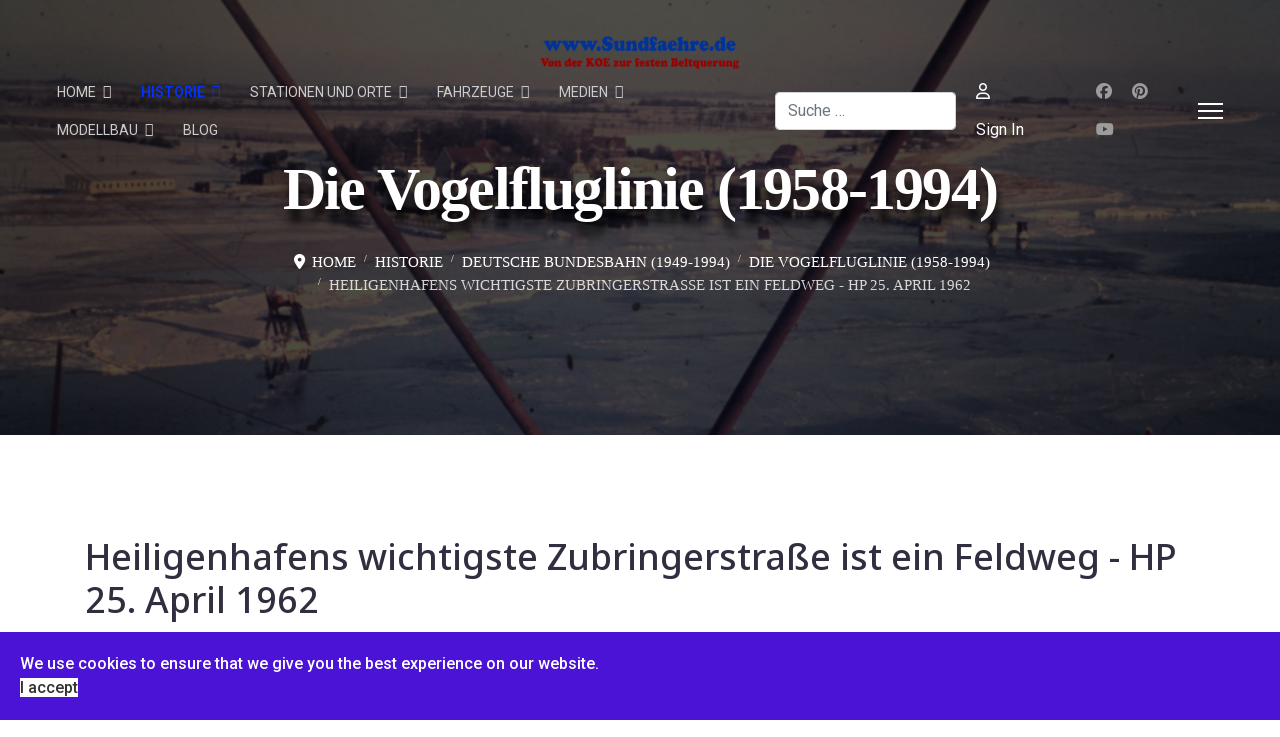

--- FILE ---
content_type: text/html; charset=utf-8
request_url: https://www.google.com/recaptcha/api2/aframe
body_size: 248
content:
<!DOCTYPE HTML><html><head><meta http-equiv="content-type" content="text/html; charset=UTF-8"></head><body><script nonce="RGylEFimMtRiLEMnO2RMKQ">/** Anti-fraud and anti-abuse applications only. See google.com/recaptcha */ try{var clients={'sodar':'https://pagead2.googlesyndication.com/pagead/sodar?'};window.addEventListener("message",function(a){try{if(a.source===window.parent){var b=JSON.parse(a.data);var c=clients[b['id']];if(c){var d=document.createElement('img');d.src=c+b['params']+'&rc='+(localStorage.getItem("rc::a")?sessionStorage.getItem("rc::b"):"");window.document.body.appendChild(d);sessionStorage.setItem("rc::e",parseInt(sessionStorage.getItem("rc::e")||0)+1);localStorage.setItem("rc::h",'1769018069297');}}}catch(b){}});window.parent.postMessage("_grecaptcha_ready", "*");}catch(b){}</script></body></html>